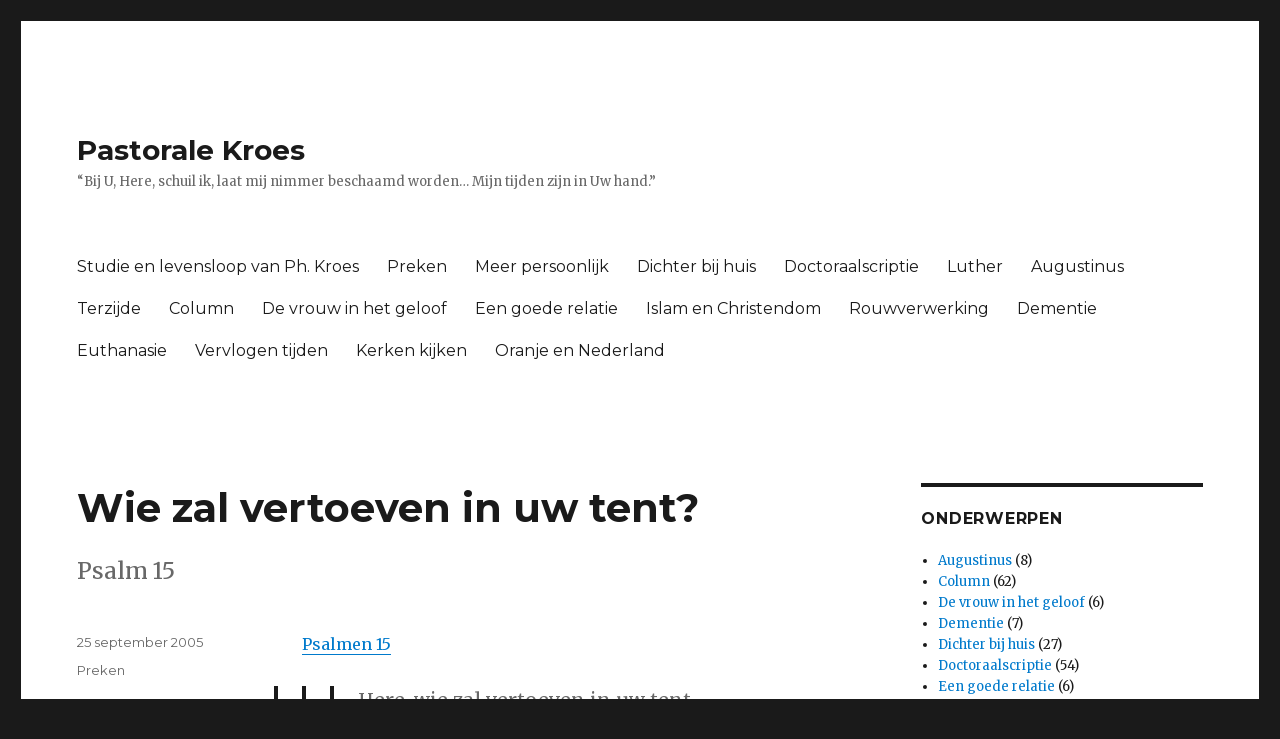

--- FILE ---
content_type: text/html; charset=UTF-8
request_url: https://www.pastoralekroes.nl/prekenwiezalvertoeveninuwtent/
body_size: 44898
content:
<!DOCTYPE html>
<html lang="nl-NL" class="no-js">
<head>
	<meta charset="UTF-8">
	<meta name="viewport" content="width=device-width, initial-scale=1">
	<link rel="profile" href="https://gmpg.org/xfn/11">
		<link rel="pingback" href="https://www.pastoralekroes.nl/xmlrpc.php">
		<script>(function(html){html.className = html.className.replace(/\bno-js\b/,'js')})(document.documentElement);</script>
<title>Wie zal vertoeven in uw tent? &#8211; Pastorale Kroes</title>
<meta name='robots' content='max-image-preview:large' />
	<style>img:is([sizes="auto" i], [sizes^="auto," i]) { contain-intrinsic-size: 3000px 1500px }</style>
	<link rel='dns-prefetch' href='//fonts.googleapis.com' />
<link href='https://fonts.gstatic.com' crossorigin rel='preconnect' />
<link rel="alternate" type="application/rss+xml" title="Pastorale Kroes &raquo; feed" href="https://www.pastoralekroes.nl/feed/" />
<link rel="alternate" type="application/rss+xml" title="Pastorale Kroes &raquo; reacties feed" href="https://www.pastoralekroes.nl/comments/feed/" />
<link rel="alternate" type="application/rss+xml" title="Pastorale Kroes &raquo; Wie zal vertoeven in uw tent? reacties feed" href="https://www.pastoralekroes.nl/prekenwiezalvertoeveninuwtent/feed/" />
<script>
window._wpemojiSettings = {"baseUrl":"https:\/\/s.w.org\/images\/core\/emoji\/16.0.1\/72x72\/","ext":".png","svgUrl":"https:\/\/s.w.org\/images\/core\/emoji\/16.0.1\/svg\/","svgExt":".svg","source":{"concatemoji":"https:\/\/www.pastoralekroes.nl\/wp-includes\/js\/wp-emoji-release.min.js?ver=6.8.3"}};
/*! This file is auto-generated */
!function(s,n){var o,i,e;function c(e){try{var t={supportTests:e,timestamp:(new Date).valueOf()};sessionStorage.setItem(o,JSON.stringify(t))}catch(e){}}function p(e,t,n){e.clearRect(0,0,e.canvas.width,e.canvas.height),e.fillText(t,0,0);var t=new Uint32Array(e.getImageData(0,0,e.canvas.width,e.canvas.height).data),a=(e.clearRect(0,0,e.canvas.width,e.canvas.height),e.fillText(n,0,0),new Uint32Array(e.getImageData(0,0,e.canvas.width,e.canvas.height).data));return t.every(function(e,t){return e===a[t]})}function u(e,t){e.clearRect(0,0,e.canvas.width,e.canvas.height),e.fillText(t,0,0);for(var n=e.getImageData(16,16,1,1),a=0;a<n.data.length;a++)if(0!==n.data[a])return!1;return!0}function f(e,t,n,a){switch(t){case"flag":return n(e,"\ud83c\udff3\ufe0f\u200d\u26a7\ufe0f","\ud83c\udff3\ufe0f\u200b\u26a7\ufe0f")?!1:!n(e,"\ud83c\udde8\ud83c\uddf6","\ud83c\udde8\u200b\ud83c\uddf6")&&!n(e,"\ud83c\udff4\udb40\udc67\udb40\udc62\udb40\udc65\udb40\udc6e\udb40\udc67\udb40\udc7f","\ud83c\udff4\u200b\udb40\udc67\u200b\udb40\udc62\u200b\udb40\udc65\u200b\udb40\udc6e\u200b\udb40\udc67\u200b\udb40\udc7f");case"emoji":return!a(e,"\ud83e\udedf")}return!1}function g(e,t,n,a){var r="undefined"!=typeof WorkerGlobalScope&&self instanceof WorkerGlobalScope?new OffscreenCanvas(300,150):s.createElement("canvas"),o=r.getContext("2d",{willReadFrequently:!0}),i=(o.textBaseline="top",o.font="600 32px Arial",{});return e.forEach(function(e){i[e]=t(o,e,n,a)}),i}function t(e){var t=s.createElement("script");t.src=e,t.defer=!0,s.head.appendChild(t)}"undefined"!=typeof Promise&&(o="wpEmojiSettingsSupports",i=["flag","emoji"],n.supports={everything:!0,everythingExceptFlag:!0},e=new Promise(function(e){s.addEventListener("DOMContentLoaded",e,{once:!0})}),new Promise(function(t){var n=function(){try{var e=JSON.parse(sessionStorage.getItem(o));if("object"==typeof e&&"number"==typeof e.timestamp&&(new Date).valueOf()<e.timestamp+604800&&"object"==typeof e.supportTests)return e.supportTests}catch(e){}return null}();if(!n){if("undefined"!=typeof Worker&&"undefined"!=typeof OffscreenCanvas&&"undefined"!=typeof URL&&URL.createObjectURL&&"undefined"!=typeof Blob)try{var e="postMessage("+g.toString()+"("+[JSON.stringify(i),f.toString(),p.toString(),u.toString()].join(",")+"));",a=new Blob([e],{type:"text/javascript"}),r=new Worker(URL.createObjectURL(a),{name:"wpTestEmojiSupports"});return void(r.onmessage=function(e){c(n=e.data),r.terminate(),t(n)})}catch(e){}c(n=g(i,f,p,u))}t(n)}).then(function(e){for(var t in e)n.supports[t]=e[t],n.supports.everything=n.supports.everything&&n.supports[t],"flag"!==t&&(n.supports.everythingExceptFlag=n.supports.everythingExceptFlag&&n.supports[t]);n.supports.everythingExceptFlag=n.supports.everythingExceptFlag&&!n.supports.flag,n.DOMReady=!1,n.readyCallback=function(){n.DOMReady=!0}}).then(function(){return e}).then(function(){var e;n.supports.everything||(n.readyCallback(),(e=n.source||{}).concatemoji?t(e.concatemoji):e.wpemoji&&e.twemoji&&(t(e.twemoji),t(e.wpemoji)))}))}((window,document),window._wpemojiSettings);
</script>
<style id='wp-emoji-styles-inline-css'>

	img.wp-smiley, img.emoji {
		display: inline !important;
		border: none !important;
		box-shadow: none !important;
		height: 1em !important;
		width: 1em !important;
		margin: 0 0.07em !important;
		vertical-align: -0.1em !important;
		background: none !important;
		padding: 0 !important;
	}
</style>
<link rel='stylesheet' id='wp-block-library-css' href='https://www.pastoralekroes.nl/wp-includes/css/dist/block-library/style.min.css?ver=6.8.3' media='all' />
<style id='wp-block-library-theme-inline-css'>
.wp-block-audio :where(figcaption){color:#555;font-size:13px;text-align:center}.is-dark-theme .wp-block-audio :where(figcaption){color:#ffffffa6}.wp-block-audio{margin:0 0 1em}.wp-block-code{border:1px solid #ccc;border-radius:4px;font-family:Menlo,Consolas,monaco,monospace;padding:.8em 1em}.wp-block-embed :where(figcaption){color:#555;font-size:13px;text-align:center}.is-dark-theme .wp-block-embed :where(figcaption){color:#ffffffa6}.wp-block-embed{margin:0 0 1em}.blocks-gallery-caption{color:#555;font-size:13px;text-align:center}.is-dark-theme .blocks-gallery-caption{color:#ffffffa6}:root :where(.wp-block-image figcaption){color:#555;font-size:13px;text-align:center}.is-dark-theme :root :where(.wp-block-image figcaption){color:#ffffffa6}.wp-block-image{margin:0 0 1em}.wp-block-pullquote{border-bottom:4px solid;border-top:4px solid;color:currentColor;margin-bottom:1.75em}.wp-block-pullquote cite,.wp-block-pullquote footer,.wp-block-pullquote__citation{color:currentColor;font-size:.8125em;font-style:normal;text-transform:uppercase}.wp-block-quote{border-left:.25em solid;margin:0 0 1.75em;padding-left:1em}.wp-block-quote cite,.wp-block-quote footer{color:currentColor;font-size:.8125em;font-style:normal;position:relative}.wp-block-quote:where(.has-text-align-right){border-left:none;border-right:.25em solid;padding-left:0;padding-right:1em}.wp-block-quote:where(.has-text-align-center){border:none;padding-left:0}.wp-block-quote.is-large,.wp-block-quote.is-style-large,.wp-block-quote:where(.is-style-plain){border:none}.wp-block-search .wp-block-search__label{font-weight:700}.wp-block-search__button{border:1px solid #ccc;padding:.375em .625em}:where(.wp-block-group.has-background){padding:1.25em 2.375em}.wp-block-separator.has-css-opacity{opacity:.4}.wp-block-separator{border:none;border-bottom:2px solid;margin-left:auto;margin-right:auto}.wp-block-separator.has-alpha-channel-opacity{opacity:1}.wp-block-separator:not(.is-style-wide):not(.is-style-dots){width:100px}.wp-block-separator.has-background:not(.is-style-dots){border-bottom:none;height:1px}.wp-block-separator.has-background:not(.is-style-wide):not(.is-style-dots){height:2px}.wp-block-table{margin:0 0 1em}.wp-block-table td,.wp-block-table th{word-break:normal}.wp-block-table :where(figcaption){color:#555;font-size:13px;text-align:center}.is-dark-theme .wp-block-table :where(figcaption){color:#ffffffa6}.wp-block-video :where(figcaption){color:#555;font-size:13px;text-align:center}.is-dark-theme .wp-block-video :where(figcaption){color:#ffffffa6}.wp-block-video{margin:0 0 1em}:root :where(.wp-block-template-part.has-background){margin-bottom:0;margin-top:0;padding:1.25em 2.375em}
</style>
<style id='classic-theme-styles-inline-css'>
/*! This file is auto-generated */
.wp-block-button__link{color:#fff;background-color:#32373c;border-radius:9999px;box-shadow:none;text-decoration:none;padding:calc(.667em + 2px) calc(1.333em + 2px);font-size:1.125em}.wp-block-file__button{background:#32373c;color:#fff;text-decoration:none}
</style>
<style id='global-styles-inline-css'>
:root{--wp--preset--aspect-ratio--square: 1;--wp--preset--aspect-ratio--4-3: 4/3;--wp--preset--aspect-ratio--3-4: 3/4;--wp--preset--aspect-ratio--3-2: 3/2;--wp--preset--aspect-ratio--2-3: 2/3;--wp--preset--aspect-ratio--16-9: 16/9;--wp--preset--aspect-ratio--9-16: 9/16;--wp--preset--color--black: #000000;--wp--preset--color--cyan-bluish-gray: #abb8c3;--wp--preset--color--white: #fff;--wp--preset--color--pale-pink: #f78da7;--wp--preset--color--vivid-red: #cf2e2e;--wp--preset--color--luminous-vivid-orange: #ff6900;--wp--preset--color--luminous-vivid-amber: #fcb900;--wp--preset--color--light-green-cyan: #7bdcb5;--wp--preset--color--vivid-green-cyan: #00d084;--wp--preset--color--pale-cyan-blue: #8ed1fc;--wp--preset--color--vivid-cyan-blue: #0693e3;--wp--preset--color--vivid-purple: #9b51e0;--wp--preset--color--dark-gray: #1a1a1a;--wp--preset--color--medium-gray: #686868;--wp--preset--color--light-gray: #e5e5e5;--wp--preset--color--blue-gray: #4d545c;--wp--preset--color--bright-blue: #007acc;--wp--preset--color--light-blue: #9adffd;--wp--preset--color--dark-brown: #402b30;--wp--preset--color--medium-brown: #774e24;--wp--preset--color--dark-red: #640c1f;--wp--preset--color--bright-red: #ff675f;--wp--preset--color--yellow: #ffef8e;--wp--preset--gradient--vivid-cyan-blue-to-vivid-purple: linear-gradient(135deg,rgba(6,147,227,1) 0%,rgb(155,81,224) 100%);--wp--preset--gradient--light-green-cyan-to-vivid-green-cyan: linear-gradient(135deg,rgb(122,220,180) 0%,rgb(0,208,130) 100%);--wp--preset--gradient--luminous-vivid-amber-to-luminous-vivid-orange: linear-gradient(135deg,rgba(252,185,0,1) 0%,rgba(255,105,0,1) 100%);--wp--preset--gradient--luminous-vivid-orange-to-vivid-red: linear-gradient(135deg,rgba(255,105,0,1) 0%,rgb(207,46,46) 100%);--wp--preset--gradient--very-light-gray-to-cyan-bluish-gray: linear-gradient(135deg,rgb(238,238,238) 0%,rgb(169,184,195) 100%);--wp--preset--gradient--cool-to-warm-spectrum: linear-gradient(135deg,rgb(74,234,220) 0%,rgb(151,120,209) 20%,rgb(207,42,186) 40%,rgb(238,44,130) 60%,rgb(251,105,98) 80%,rgb(254,248,76) 100%);--wp--preset--gradient--blush-light-purple: linear-gradient(135deg,rgb(255,206,236) 0%,rgb(152,150,240) 100%);--wp--preset--gradient--blush-bordeaux: linear-gradient(135deg,rgb(254,205,165) 0%,rgb(254,45,45) 50%,rgb(107,0,62) 100%);--wp--preset--gradient--luminous-dusk: linear-gradient(135deg,rgb(255,203,112) 0%,rgb(199,81,192) 50%,rgb(65,88,208) 100%);--wp--preset--gradient--pale-ocean: linear-gradient(135deg,rgb(255,245,203) 0%,rgb(182,227,212) 50%,rgb(51,167,181) 100%);--wp--preset--gradient--electric-grass: linear-gradient(135deg,rgb(202,248,128) 0%,rgb(113,206,126) 100%);--wp--preset--gradient--midnight: linear-gradient(135deg,rgb(2,3,129) 0%,rgb(40,116,252) 100%);--wp--preset--font-size--small: 13px;--wp--preset--font-size--medium: 20px;--wp--preset--font-size--large: 36px;--wp--preset--font-size--x-large: 42px;--wp--preset--spacing--20: 0.44rem;--wp--preset--spacing--30: 0.67rem;--wp--preset--spacing--40: 1rem;--wp--preset--spacing--50: 1.5rem;--wp--preset--spacing--60: 2.25rem;--wp--preset--spacing--70: 3.38rem;--wp--preset--spacing--80: 5.06rem;--wp--preset--shadow--natural: 6px 6px 9px rgba(0, 0, 0, 0.2);--wp--preset--shadow--deep: 12px 12px 50px rgba(0, 0, 0, 0.4);--wp--preset--shadow--sharp: 6px 6px 0px rgba(0, 0, 0, 0.2);--wp--preset--shadow--outlined: 6px 6px 0px -3px rgba(255, 255, 255, 1), 6px 6px rgba(0, 0, 0, 1);--wp--preset--shadow--crisp: 6px 6px 0px rgba(0, 0, 0, 1);}:where(.is-layout-flex){gap: 0.5em;}:where(.is-layout-grid){gap: 0.5em;}body .is-layout-flex{display: flex;}.is-layout-flex{flex-wrap: wrap;align-items: center;}.is-layout-flex > :is(*, div){margin: 0;}body .is-layout-grid{display: grid;}.is-layout-grid > :is(*, div){margin: 0;}:where(.wp-block-columns.is-layout-flex){gap: 2em;}:where(.wp-block-columns.is-layout-grid){gap: 2em;}:where(.wp-block-post-template.is-layout-flex){gap: 1.25em;}:where(.wp-block-post-template.is-layout-grid){gap: 1.25em;}.has-black-color{color: var(--wp--preset--color--black) !important;}.has-cyan-bluish-gray-color{color: var(--wp--preset--color--cyan-bluish-gray) !important;}.has-white-color{color: var(--wp--preset--color--white) !important;}.has-pale-pink-color{color: var(--wp--preset--color--pale-pink) !important;}.has-vivid-red-color{color: var(--wp--preset--color--vivid-red) !important;}.has-luminous-vivid-orange-color{color: var(--wp--preset--color--luminous-vivid-orange) !important;}.has-luminous-vivid-amber-color{color: var(--wp--preset--color--luminous-vivid-amber) !important;}.has-light-green-cyan-color{color: var(--wp--preset--color--light-green-cyan) !important;}.has-vivid-green-cyan-color{color: var(--wp--preset--color--vivid-green-cyan) !important;}.has-pale-cyan-blue-color{color: var(--wp--preset--color--pale-cyan-blue) !important;}.has-vivid-cyan-blue-color{color: var(--wp--preset--color--vivid-cyan-blue) !important;}.has-vivid-purple-color{color: var(--wp--preset--color--vivid-purple) !important;}.has-black-background-color{background-color: var(--wp--preset--color--black) !important;}.has-cyan-bluish-gray-background-color{background-color: var(--wp--preset--color--cyan-bluish-gray) !important;}.has-white-background-color{background-color: var(--wp--preset--color--white) !important;}.has-pale-pink-background-color{background-color: var(--wp--preset--color--pale-pink) !important;}.has-vivid-red-background-color{background-color: var(--wp--preset--color--vivid-red) !important;}.has-luminous-vivid-orange-background-color{background-color: var(--wp--preset--color--luminous-vivid-orange) !important;}.has-luminous-vivid-amber-background-color{background-color: var(--wp--preset--color--luminous-vivid-amber) !important;}.has-light-green-cyan-background-color{background-color: var(--wp--preset--color--light-green-cyan) !important;}.has-vivid-green-cyan-background-color{background-color: var(--wp--preset--color--vivid-green-cyan) !important;}.has-pale-cyan-blue-background-color{background-color: var(--wp--preset--color--pale-cyan-blue) !important;}.has-vivid-cyan-blue-background-color{background-color: var(--wp--preset--color--vivid-cyan-blue) !important;}.has-vivid-purple-background-color{background-color: var(--wp--preset--color--vivid-purple) !important;}.has-black-border-color{border-color: var(--wp--preset--color--black) !important;}.has-cyan-bluish-gray-border-color{border-color: var(--wp--preset--color--cyan-bluish-gray) !important;}.has-white-border-color{border-color: var(--wp--preset--color--white) !important;}.has-pale-pink-border-color{border-color: var(--wp--preset--color--pale-pink) !important;}.has-vivid-red-border-color{border-color: var(--wp--preset--color--vivid-red) !important;}.has-luminous-vivid-orange-border-color{border-color: var(--wp--preset--color--luminous-vivid-orange) !important;}.has-luminous-vivid-amber-border-color{border-color: var(--wp--preset--color--luminous-vivid-amber) !important;}.has-light-green-cyan-border-color{border-color: var(--wp--preset--color--light-green-cyan) !important;}.has-vivid-green-cyan-border-color{border-color: var(--wp--preset--color--vivid-green-cyan) !important;}.has-pale-cyan-blue-border-color{border-color: var(--wp--preset--color--pale-cyan-blue) !important;}.has-vivid-cyan-blue-border-color{border-color: var(--wp--preset--color--vivid-cyan-blue) !important;}.has-vivid-purple-border-color{border-color: var(--wp--preset--color--vivid-purple) !important;}.has-vivid-cyan-blue-to-vivid-purple-gradient-background{background: var(--wp--preset--gradient--vivid-cyan-blue-to-vivid-purple) !important;}.has-light-green-cyan-to-vivid-green-cyan-gradient-background{background: var(--wp--preset--gradient--light-green-cyan-to-vivid-green-cyan) !important;}.has-luminous-vivid-amber-to-luminous-vivid-orange-gradient-background{background: var(--wp--preset--gradient--luminous-vivid-amber-to-luminous-vivid-orange) !important;}.has-luminous-vivid-orange-to-vivid-red-gradient-background{background: var(--wp--preset--gradient--luminous-vivid-orange-to-vivid-red) !important;}.has-very-light-gray-to-cyan-bluish-gray-gradient-background{background: var(--wp--preset--gradient--very-light-gray-to-cyan-bluish-gray) !important;}.has-cool-to-warm-spectrum-gradient-background{background: var(--wp--preset--gradient--cool-to-warm-spectrum) !important;}.has-blush-light-purple-gradient-background{background: var(--wp--preset--gradient--blush-light-purple) !important;}.has-blush-bordeaux-gradient-background{background: var(--wp--preset--gradient--blush-bordeaux) !important;}.has-luminous-dusk-gradient-background{background: var(--wp--preset--gradient--luminous-dusk) !important;}.has-pale-ocean-gradient-background{background: var(--wp--preset--gradient--pale-ocean) !important;}.has-electric-grass-gradient-background{background: var(--wp--preset--gradient--electric-grass) !important;}.has-midnight-gradient-background{background: var(--wp--preset--gradient--midnight) !important;}.has-small-font-size{font-size: var(--wp--preset--font-size--small) !important;}.has-medium-font-size{font-size: var(--wp--preset--font-size--medium) !important;}.has-large-font-size{font-size: var(--wp--preset--font-size--large) !important;}.has-x-large-font-size{font-size: var(--wp--preset--font-size--x-large) !important;}
:where(.wp-block-post-template.is-layout-flex){gap: 1.25em;}:where(.wp-block-post-template.is-layout-grid){gap: 1.25em;}
:where(.wp-block-columns.is-layout-flex){gap: 2em;}:where(.wp-block-columns.is-layout-grid){gap: 2em;}
:root :where(.wp-block-pullquote){font-size: 1.5em;line-height: 1.6;}
</style>
<link rel='stylesheet' id='twentysixteen-fonts-css' href='https://fonts.googleapis.com/css?family=Merriweather%3A400%2C700%2C900%2C400italic%2C700italic%2C900italic%7CMontserrat%3A400%2C700%7CInconsolata%3A400&#038;subset=latin%2Clatin-ext&#038;display=fallback' media='all' />
<link rel='stylesheet' id='genericons-css' href='https://www.pastoralekroes.nl/wp-content/themes/twentysixteen/genericons/genericons.css?ver=20201208' media='all' />
<link rel='stylesheet' id='twentysixteen-style-css' href='https://www.pastoralekroes.nl/wp-content/themes/twentysixteen/style.css?ver=20201208' media='all' />
<link rel='stylesheet' id='twentysixteen-block-style-css' href='https://www.pastoralekroes.nl/wp-content/themes/twentysixteen/css/blocks.css?ver=20190102' media='all' />
<!--[if lt IE 10]>
<link rel='stylesheet' id='twentysixteen-ie-css' href='https://www.pastoralekroes.nl/wp-content/themes/twentysixteen/css/ie.css?ver=20170530' media='all' />
<![endif]-->
<!--[if lt IE 9]>
<link rel='stylesheet' id='twentysixteen-ie8-css' href='https://www.pastoralekroes.nl/wp-content/themes/twentysixteen/css/ie8.css?ver=20170530' media='all' />
<![endif]-->
<!--[if lt IE 8]>
<link rel='stylesheet' id='twentysixteen-ie7-css' href='https://www.pastoralekroes.nl/wp-content/themes/twentysixteen/css/ie7.css?ver=20170530' media='all' />
<![endif]-->
<!--[if lt IE 9]>
<script src="https://www.pastoralekroes.nl/wp-content/themes/twentysixteen/js/html5.js?ver=3.7.3" id="twentysixteen-html5-js"></script>
<![endif]-->
<script src="https://www.pastoralekroes.nl/wp-includes/js/jquery/jquery.min.js?ver=3.7.1" id="jquery-core-js"></script>
<script src="https://www.pastoralekroes.nl/wp-includes/js/jquery/jquery-migrate.min.js?ver=3.4.1" id="jquery-migrate-js"></script>
<link rel="https://api.w.org/" href="https://www.pastoralekroes.nl/wp-json/" /><link rel="alternate" title="JSON" type="application/json" href="https://www.pastoralekroes.nl/wp-json/wp/v2/posts/5169" /><link rel="EditURI" type="application/rsd+xml" title="RSD" href="https://www.pastoralekroes.nl/xmlrpc.php?rsd" />
<meta name="generator" content="WordPress 6.8.3" />
<link rel="canonical" href="https://www.pastoralekroes.nl/prekenwiezalvertoeveninuwtent/" />
<link rel='shortlink' href='https://www.pastoralekroes.nl/?p=5169' />
<link rel="alternate" title="oEmbed (JSON)" type="application/json+oembed" href="https://www.pastoralekroes.nl/wp-json/oembed/1.0/embed?url=https%3A%2F%2Fwww.pastoralekroes.nl%2Fprekenwiezalvertoeveninuwtent%2F" />
<link rel="alternate" title="oEmbed (XML)" type="text/xml+oembed" href="https://www.pastoralekroes.nl/wp-json/oembed/1.0/embed?url=https%3A%2F%2Fwww.pastoralekroes.nl%2Fprekenwiezalvertoeveninuwtent%2F&#038;format=xml" />
<link rel="icon" href="https://www.pastoralekroes.nl/wp-content/uploads/cropped-jesus_rio-32x32.jpg" sizes="32x32" />
<link rel="icon" href="https://www.pastoralekroes.nl/wp-content/uploads/cropped-jesus_rio-192x192.jpg" sizes="192x192" />
<link rel="apple-touch-icon" href="https://www.pastoralekroes.nl/wp-content/uploads/cropped-jesus_rio-180x180.jpg" />
<meta name="msapplication-TileImage" content="https://www.pastoralekroes.nl/wp-content/uploads/cropped-jesus_rio-270x270.jpg" />
		<style id="wp-custom-css">
			span.byline {display:none !important;}
@media screen and (max-width: 600px) {
	figure.alignright, 	figure.alignleft {
  width: 50%;
  height: auto;
}
img  {
  width: 50%;
  height: auto;
}
	figure > img {width:auto;height:auto}	
}
a.post-thumbnail{display:none}		</style>
		</head>

<body class="wp-singular post-template-default single single-post postid-5169 single-format-standard wp-embed-responsive wp-theme-twentysixteen group-blog">
<div id="page" class="site">
	<div class="site-inner">
		<a class="skip-link screen-reader-text" href="#content">Ga naar de inhoud</a>

		<header id="masthead" class="site-header" role="banner">
			<div class="site-header-main">
				<div class="site-branding">
					
											<p class="site-title"><a href="https://www.pastoralekroes.nl/" rel="home">Pastorale Kroes</a></p>
												<p class="site-description">“Bij U, Here, schuil ik, laat mij nimmer beschaamd worden… Mijn tijden zijn in Uw hand.”</p>
									</div><!-- .site-branding -->

									<button id="menu-toggle" class="menu-toggle">Menu</button>

					<div id="site-header-menu" class="site-header-menu">
													<nav id="site-navigation" class="main-navigation" role="navigation" aria-label="Primair menu">
								<div class="menu-menu1-container"><ul id="menu-menu1" class="primary-menu"><li id="menu-item-7513" class="menu-item menu-item-type-post_type menu-item-object-page menu-item-home menu-item-7513"><a href="https://www.pastoralekroes.nl/">Studie en levensloop van Ph. Kroes</a></li>
<li id="menu-item-7512" class="menu-item menu-item-type-post_type menu-item-object-page menu-item-7512"><a href="https://www.pastoralekroes.nl/preken-gesorteerd-op-schriftlezing/">Preken</a></li>
<li id="menu-item-6883" class="menu-item menu-item-type-taxonomy menu-item-object-category menu-item-6883"><a href="https://www.pastoralekroes.nl/category/meer_persoonlijk/">Meer persoonlijk</a></li>
<li id="menu-item-6886" class="menu-item menu-item-type-taxonomy menu-item-object-category menu-item-6886"><a href="https://www.pastoralekroes.nl/category/familie_geschiedenis/">Dichter bij huis</a></li>
<li id="menu-item-6884" class="menu-item menu-item-type-taxonomy menu-item-object-category menu-item-6884"><a href="https://www.pastoralekroes.nl/category/waar_blijft_de_tijd/">Doctoraalscriptie</a></li>
<li id="menu-item-6887" class="menu-item menu-item-type-taxonomy menu-item-object-category menu-item-6887"><a href="https://www.pastoralekroes.nl/category/luther/">Luther</a></li>
<li id="menu-item-6890" class="menu-item menu-item-type-taxonomy menu-item-object-category menu-item-6890"><a href="https://www.pastoralekroes.nl/category/augustinus/">Augustinus</a></li>
<li id="menu-item-6881" class="menu-item menu-item-type-taxonomy menu-item-object-category menu-item-6881"><a href="https://www.pastoralekroes.nl/category/terzijde/">Terzijde</a></li>
<li id="menu-item-6882" class="menu-item menu-item-type-taxonomy menu-item-object-category menu-item-6882"><a href="https://www.pastoralekroes.nl/category/column/">Column</a></li>
<li id="menu-item-6893" class="menu-item menu-item-type-taxonomy menu-item-object-category menu-item-6893"><a href="https://www.pastoralekroes.nl/category/de_vrouw_in_het_geloof/">De vrouw in het geloof</a></li>
<li id="menu-item-6895" class="menu-item menu-item-type-taxonomy menu-item-object-category menu-item-6895"><a href="https://www.pastoralekroes.nl/category/gedachten-bij-een-goede-relatie/">Een goede relatie</a></li>
<li id="menu-item-6896" class="menu-item menu-item-type-taxonomy menu-item-object-category menu-item-6896"><a href="https://www.pastoralekroes.nl/category/islam_en_christendom/">Islam en Christendom</a></li>
<li id="menu-item-6885" class="menu-item menu-item-type-taxonomy menu-item-object-category menu-item-6885"><a href="https://www.pastoralekroes.nl/category/rouw/">Rouwverwerking</a></li>
<li id="menu-item-6892" class="menu-item menu-item-type-taxonomy menu-item-object-category menu-item-6892"><a href="https://www.pastoralekroes.nl/category/dementie/">Dementie</a></li>
<li id="menu-item-6891" class="menu-item menu-item-type-taxonomy menu-item-object-category menu-item-6891"><a href="https://www.pastoralekroes.nl/category/euthanasie/">Euthanasie</a></li>
<li id="menu-item-6894" class="menu-item menu-item-type-taxonomy menu-item-object-category menu-item-6894"><a href="https://www.pastoralekroes.nl/category/vervlogen_tijden/">Vervlogen tijden</a></li>
<li id="menu-item-6888" class="menu-item menu-item-type-taxonomy menu-item-object-category menu-item-6888"><a href="https://www.pastoralekroes.nl/category/kerken_kijken/">Kerken kijken</a></li>
<li id="menu-item-6889" class="menu-item menu-item-type-taxonomy menu-item-object-category menu-item-6889"><a href="https://www.pastoralekroes.nl/category/koningshuis/">Oranje en Nederland</a></li>
</ul></div>							</nav><!-- .main-navigation -->
						
											</div><!-- .site-header-menu -->
							</div><!-- .site-header-main -->

					</header><!-- .site-header -->

		<div id="content" class="site-content">

<div id="primary" class="content-area">
	<main id="main" class="site-main" role="main">
		
<article id="post-5169" class="post-5169 post type-post status-publish format-standard hentry category-preken">
	<header class="entry-header">
		<h1 class="entry-title">Wie zal vertoeven in uw tent?</h1>	</header><!-- .entry-header -->

				<div class="entry-summary">
				<p>Psalm 15</p>
			</div><!-- .entry-summary -->
			
	
	<div class="entry-content">
		<p><a href="http://www.bloggersbijbel.nl?m=Ps+15&amp;compact=1&amp;id18=1&amp;pos=0&amp;set=10&amp;lang=nl" target="_blank">Psalmen 15</a></p>
</p>
<blockquote dir="ltr" style="MARGIN-RIGHT: 0px">
<blockquote dir="ltr" style="MARGIN-RIGHT: 0px">
<blockquote dir="ltr" style="MARGIN-RIGHT: 0px">
<p>
<em>Here, wie zal vertoeven in uw tent,<br />
Wie zal wonen op uw heilige berg?<br />
Wie onberispelijk wandelt en gerechtigheid werkt,<br />
Wie waarheid spreekt in zijn hart,<br />
Wie geen lastering draagt op zijn tong.<br />
Hij doet zijn vriend geen kwaad,<br />
Hij draagt geen hoon tegen zijn naaste;<br />
In zijn ogen is de verworpene verachtelijk,<br />
Maar hij eert die de Heer vrezen;<br />
Heeft hij tot zijn nadeel gezworen, toch verandert hij niet<br />
Hij geeft zijn geld niet op rente,<br />
En een geschenk neemt hij tegen de onschuldige niet aan.<br />
Wie dat doet, zal niet wankelen, voor altoos.<br /></em></p>
</blockquote>
</blockquote>
</blockquote>
<p>
De Psalmdichter is een gelovig mens en hij houdt van zijn &#8220;Kerk&#8221;.<br />
Dat wordt al direct aan het begin duidelijk, waar hij zegt:
</p>
<blockquote dir="ltr" style="MARGIN-RIGHT: 0px">
<blockquote dir="ltr" style="MARGIN-RIGHT: 0px">
<blockquote dir="ltr" style="MARGIN-RIGHT: 0px">
<p>
<em>&#8220;Here, wie zal vertoeven in uw tent?<br />
Wie zal wonen op uw heilige berg?&#8221;</em></p>
</blockquote>
</blockquote>
</blockquote>
<p>Hij gaat er van uit, dat er mensen zijn, die dat graag zouden willen doen. En ik denk, dat hij ook van zichzelf spreekt. Wij zouden zeggen: &#8220;Heerlijk om bij God te mogen zijn!&#8221; Met de tent wordt de tabernakel in de woestijn bedoeld, en later ook heel dichterlijk de tempel op de heilige berg Zion. De heilige berg, die hier genoemd wordt, heeft dan ook<br />
betrekking op de berg Zion.
</p>
<p>Er zijn dus mensen, die tempelwaarts willen gaan en daartoe de heilige berg beklimmen. Om daar voor Gods aangezicht te zingen en te bidden en te getuigen van dankbaarheid door het brengen van offers. Om ook vandaar mee te nemen naar hun woonsteden de priesterlijke zegen! Eigenlijk precies datgene, waarom wij ook naar onze kerken gaan&#8230; Verlangen naar God, kent u dat ook? Ik weet wel: onze kerkdiensten halen niet bij de rijke eredienst van oud-Israël, toch kan ook een mens vandaag een sterke behoefte hebben &#8220;dicht bij God&#8221; zijn. Een fijne dienst, een goede preek, een heerlijk lied, het gevoel van saamhorigheid, bovenal het ontvangen van het Evangelie en de zegen van God stemmen de kerkgangers nu nog tot grote vreugde en dankbaarheid.
</p>
<p>
Iemand zei eens na een fijne dienst: &#8220;Nu kan ik er weer even tegen, ik heb teerkost voor onderweg ontvangen.&#8221;
</p>
<p>
Als de Israëliet naar de tempel ging, dan was hij in de tegenwoordigheid God, want God woonde daar en openbaarde Zich daar aan de mensen. In het Heilige der Heilige stond immers Gods troon: de ark met de cherubs aan beide zijden…..Verlangen naar de tempel was dus verlangen naar God zelf. Kennen wij ook dat verlangen? Gemeenschap met God is het hoogste, dat zich laat denken. Het is een zaligheid, die niet van de aarde is, die niet van mensen komt, maar die God ons als Zijn genadegave schenkt. Wat kan een mens daar naar verlangen!
</p>
<p>
Maar nu rijst de vraag: &#8220;Komen wij ook in die gemeenschap met God?&#8221; De Psalmdichter wist, dat er ook mensen waren, die er niet mochten komen. Anders zou hij de vraag niet gesteld hebben: &#8220;Wie zal vertoeven in uw tent?&#8221;
</p>
<p>
That is the question! Een vraag, die ook wij stellen en die ons benauwt. Want als &#8217;t van mij  moest komen, ben ik bang dat ik er nooit kwam! Maar wie mogen dan wel van het heil genieten? Wie zullen het ervaren? Laten we voorop stellen, dat Gods tent er is en ook zijn heilige berg, zonder toedoen van de mensen. God heeft ons daarbij echt niet nodig. God kan goed zorgen voor zijn eigen scheppings- en openbaringswerk. Tent en berg zijn er. Het heil in Christus is er ook en het geldt iedereen. Maar geldt het ook mij? Op deze prangende vraag van ons, geeft onze psalm een antwoord. Misschien een ander antwoord dan men verwachten zou.
</p>
<p>
Welk antwoord geeft de Psalmdichter? Wellicht had u gedacht: de<br />
priester en de Leviet, die in Gods dienst staan. Nee, dat zegt de dichter<br />
niet! Ook niet worden hier mensen genoemd, die heel veel offeren (dus<br />
veel voor de Kerk over hebben) en voor Gods zaak in de weer zijn<br />
(hoe belangrijk dat ook is!).
</p>
<p>
Nee, de Psalmist noemt mensen, die met een goede &#8216;intentie&#8217; in het leven<br />
staan, waaruit de liefde voor God en de naaste blijkt:
</p>
<p>
<em>&#8220;Wie onberispelijk wandelt en gerechtigheid werkt, wie waarheid spreekt<br />
in zijn hart, wie geen lastering draagt op zijn tong. Hij doet zijn vriend<br />
geen kwaad, hij draagt geen hoon tegen zijn naaste; heeft hij tot zijn nadeel gezworen, toch verandert hij niet; hij geeft zijn geld niet op rente,<br />
en een geschenk neemt hij tegen de onschuldige niet aan (omkoperij bij<br />
de rechtspraak!).&#8221;</em>
</p>
<p>
In de levensinstelling, de handelingen die je doet, je houding tegenover<br />
elkaar, daaruit blijkt hoe je tegenover God staat: of je de Heer vreest.<br />
Daarom is het zo belangrijk, dat je Gods geboden gehoorzaamt in je leven.<br />
Niet om daarmee een plaatsje in de hemel te kopen, want dat lukt u niet.<br />
Maar om daarmee van je liefde voor God en je medemens te getuigen. Het<br />
Gehoorzamen van God is een stuk der dankbaarheid! Het gebod staat ook<br />
(net als het gebed) in de Heidelberger onder het stuk der dankbaarheid.<br />
Voorop in de christelijke levenshouding staat duidelijk de waarachtigheid:<br />
De waarheid spreken, geen lastering, het gestand doen van de eed, recht<br />
doen aan de onschuldige. Zeg niet, dat dit toch vanzelf spreekt. Was &#8217;t maar<br />
zo! Helaas is er veel onwaarachtigheid in de wereld, ook in &#8217;t wereldje van<br />
Christenen en christelijke kerken. Onwaarachtigheid is de grootste ondeugd<br />
onder de mensen. Er is geen gebod, waartegen zo fel gezondigd wordt als<br />
juist het negende: &#8220;Gij zult geen valse getuigenis spreken tegen uw naaste.&#8221;<br />
Welnu, onze Psalm zegt duidelijk en onomwonden, dat zulke onwaarachtige<br />
mensen één ding moeten doen: buiten Gods tent blijven en geen voet zetten<br />
op Gods heilige berg. Dat is wat! Voor hen is de gemeenschap met God niet<br />
weggelegd. En het gaat daarbij niet alleen om het spreken van waarheid,<br />
maar ook om het denken (&#8220;wie waarheid spreekt in zijn hart&#8221;).
</p>
<p>
Het is precies zoals de Heer Jezus later zou zeggen in de Bergrede: Een ieder<br />
die een vrouw aanziet om haar te begeren, heeft in zijn hart reeds echtbreuk<br />
met haar gepleegd (<a href="http://www.bloggersbijbel.nl?m=mat+5%3A17-48&amp;compact=1&amp;id16=1&amp;id18=1&amp;pos=0&amp;set=10&amp;lang=nl" target="_blank">Matteüs 5:28</a>). Toch geldt ook hier: Wie zal dan zalig worden?<br />
En Jezus antwoordt: Bij mensen is dat onmogelijk, maar bij God is alles mogelijk!<br />
Het is ook niet zo, dat in de Psalm gezegd wordt, dat alleen zondeloze mensen<br />
tot God mogen naderen. Zou dat het geval zijn, dan mocht niemand tot Hem<br />
komen, omdat wij allemaal gezondigd hebben en Gods heerlijkheid derven<br />
(<a href="http://www.bloggersbijbel.nl?m=rom+3%3A21-30&amp;compact=1&amp;id16=1&amp;id18=1&amp;pos=0&amp;set=10&amp;lang=nl" target="_blank">Romeinen 3:23</a>). God roept in Christus juist zondaars tot Zich: Hij spreekt hen vrij<br />
en rechtvaardigt hen. Alleen wij mensen sluiten ons dikwijls zo toe&#8230;<br />
U bent gerechtvaardigd, laat dit dan ook zien!<br />
U staat in het nieuwe leven, geef daar dan ook blijk van!<br />
U staat in de &#8220;Waarheid&#8221;, leef dan ook waarachtig!<br />
Luister wat Petrus zegt in <a href="http://www.bloggersbijbel.nl?m=1+Petr+1%2C13-25&amp;id16=1&amp;id18=1&amp;pos=0&amp;set=10&amp;lang=nl&amp;idp0=17&amp;idp1=19" target="_blank">1 Petrus 1,15</a>:<br />
&#8220;Gelijk Hij, die u geroepen heeft, heilig is, wordt zo ook gij zelf heilig in al<br />
uw wandel!&#8221;</p>
	</div><!-- .entry-content -->

	<footer class="entry-footer">
		<span class="byline"><span class="author vcard"><span class="screen-reader-text">Auteur </span> <a class="url fn n" href="https://www.pastoralekroes.nl/author/b-vanderwerfgmail-com/">Bart</a></span></span><span class="posted-on"><span class="screen-reader-text">Geplaatst op </span><a href="https://www.pastoralekroes.nl/prekenwiezalvertoeveninuwtent/" rel="bookmark"><time class="entry-date published" datetime="2005-09-25T16:04:11+02:00">25 september 2005</time><time class="updated" datetime="2025-10-25T16:39:38+02:00">25 oktober 2025</time></a></span><span class="cat-links"><span class="screen-reader-text">Categorieën </span><a href="https://www.pastoralekroes.nl/category/preken/" rel="category tag">Preken</a></span>			</footer><!-- .entry-footer -->
</article><!-- #post-5169 -->

	<nav class="navigation post-navigation" aria-label="Berichten">
		<h2 class="screen-reader-text">Bericht navigatie</h2>
		<div class="nav-links"><div class="nav-previous"><a href="https://www.pastoralekroes.nl/familie_geschiedenislevenmetspinabifida/" rel="prev"><span class="meta-nav" aria-hidden="true">Vorige</span> <span class="screen-reader-text">Vorig bericht:</span> <span class="post-title">Leven met Spina Bifida</span></a></div><div class="nav-next"><a href="https://www.pastoralekroes.nl/familie_geschiedenismijmeringen/" rel="next"><span class="meta-nav" aria-hidden="true">Volgende</span> <span class="screen-reader-text">Volgend bericht:</span> <span class="post-title">Mijmeringen</span></a></div></div>
	</nav>
	</main><!-- .site-main -->

	
</div><!-- .content-area -->


	<aside id="secondary" class="sidebar widget-area" role="complementary">
		<section id="categories-3" class="widget widget_categories"><h2 class="widget-title">Onderwerpen</h2><nav aria-label="Onderwerpen">
			<ul>
					<li class="cat-item cat-item-3"><a href="https://www.pastoralekroes.nl/category/augustinus/">Augustinus</a> (8)
</li>
	<li class="cat-item cat-item-4"><a href="https://www.pastoralekroes.nl/category/column/">Column</a> (62)
</li>
	<li class="cat-item cat-item-10"><a href="https://www.pastoralekroes.nl/category/de_vrouw_in_het_geloof/">De vrouw in het geloof</a> (6)
</li>
	<li class="cat-item cat-item-6"><a href="https://www.pastoralekroes.nl/category/dementie/">Dementie</a> (7)
</li>
	<li class="cat-item cat-item-17"><a href="https://www.pastoralekroes.nl/category/familie_geschiedenis/">Dichter bij huis</a> (27)
</li>
	<li class="cat-item cat-item-8"><a href="https://www.pastoralekroes.nl/category/waar_blijft_de_tijd/">Doctoraalscriptie</a> (54)
</li>
	<li class="cat-item cat-item-31"><a href="https://www.pastoralekroes.nl/category/gedachten-bij-een-goede-relatie/">Een goede relatie</a> (6)
</li>
	<li class="cat-item cat-item-15"><a href="https://www.pastoralekroes.nl/category/euthanasie/">Euthanasie</a> (8)
</li>
	<li class="cat-item cat-item-7"><a href="https://www.pastoralekroes.nl/category/islam_en_christendom/">Islam en Christendom</a> (5)
</li>
	<li class="cat-item cat-item-11"><a href="https://www.pastoralekroes.nl/category/kerken_kijken/">Kerken kijken</a> (18)
</li>
	<li class="cat-item cat-item-9"><a href="https://www.pastoralekroes.nl/category/luther/">Luther</a> (22)
</li>
	<li class="cat-item cat-item-16"><a href="https://www.pastoralekroes.nl/category/meer_persoonlijk/">Meer persoonlijk</a> (61)
</li>
	<li class="cat-item cat-item-12"><a href="https://www.pastoralekroes.nl/category/koningshuis/">Oranje en Nederland</a> (17)
</li>
	<li class="cat-item cat-item-2"><a href="https://www.pastoralekroes.nl/category/preken/">Preken</a> (245)
</li>
	<li class="cat-item cat-item-14"><a href="https://www.pastoralekroes.nl/category/rouw/">Rouwverwerking</a> (43)
</li>
	<li class="cat-item cat-item-5"><a href="https://www.pastoralekroes.nl/category/terzijde/">Terzijde</a> (176)
</li>
	<li class="cat-item cat-item-13"><a href="https://www.pastoralekroes.nl/category/vervlogen_tijden/">Vervlogen tijden</a> (6)
</li>
			</ul>

			</nav></section><section id="text-3" class="widget widget_text"><h2 class="widget-title">Preken (255)</h2>			<div class="textwidget"><ul>
<li class="cat-item cat-item-2"><a href="http://www.pastoralekroes.nl/category/preken/" title="Alle berichten opgeslagen onder Preken bekijken">Preken op datum</a>
</li>
<li class="cat-item"><a href="http://www.pastoralekroes.nl/preken-gesorteerd-op-schriftlezing/" title="Alle berichten opgeslagen onder Preken bekijken">Preken op schriftlezing</a>
</li>
</ul>
</div>
		</section><section id="search-4" class="widget widget_search">
<form role="search" method="get" class="search-form" action="https://www.pastoralekroes.nl/">
	<label>
		<span class="screen-reader-text">Zoeken naar:</span>
		<input type="search" class="search-field" placeholder="Zoeken &hellip;" value="" name="s" />
	</label>
	<button type="submit" class="search-submit"><span class="screen-reader-text">Zoeken</span></button>
</form>
</section>	</aside><!-- .sidebar .widget-area -->

		</div><!-- .site-content -->

		<footer id="colophon" class="site-footer" role="contentinfo">
							<nav class="main-navigation" role="navigation" aria-label="Footer primaire menu">
					<div class="menu-menu1-container"><ul id="menu-menu1-1" class="primary-menu"><li class="menu-item menu-item-type-post_type menu-item-object-page menu-item-home menu-item-7513"><a href="https://www.pastoralekroes.nl/">Studie en levensloop van Ph. Kroes</a></li>
<li class="menu-item menu-item-type-post_type menu-item-object-page menu-item-7512"><a href="https://www.pastoralekroes.nl/preken-gesorteerd-op-schriftlezing/">Preken</a></li>
<li class="menu-item menu-item-type-taxonomy menu-item-object-category menu-item-6883"><a href="https://www.pastoralekroes.nl/category/meer_persoonlijk/">Meer persoonlijk</a></li>
<li class="menu-item menu-item-type-taxonomy menu-item-object-category menu-item-6886"><a href="https://www.pastoralekroes.nl/category/familie_geschiedenis/">Dichter bij huis</a></li>
<li class="menu-item menu-item-type-taxonomy menu-item-object-category menu-item-6884"><a href="https://www.pastoralekroes.nl/category/waar_blijft_de_tijd/">Doctoraalscriptie</a></li>
<li class="menu-item menu-item-type-taxonomy menu-item-object-category menu-item-6887"><a href="https://www.pastoralekroes.nl/category/luther/">Luther</a></li>
<li class="menu-item menu-item-type-taxonomy menu-item-object-category menu-item-6890"><a href="https://www.pastoralekroes.nl/category/augustinus/">Augustinus</a></li>
<li class="menu-item menu-item-type-taxonomy menu-item-object-category menu-item-6881"><a href="https://www.pastoralekroes.nl/category/terzijde/">Terzijde</a></li>
<li class="menu-item menu-item-type-taxonomy menu-item-object-category menu-item-6882"><a href="https://www.pastoralekroes.nl/category/column/">Column</a></li>
<li class="menu-item menu-item-type-taxonomy menu-item-object-category menu-item-6893"><a href="https://www.pastoralekroes.nl/category/de_vrouw_in_het_geloof/">De vrouw in het geloof</a></li>
<li class="menu-item menu-item-type-taxonomy menu-item-object-category menu-item-6895"><a href="https://www.pastoralekroes.nl/category/gedachten-bij-een-goede-relatie/">Een goede relatie</a></li>
<li class="menu-item menu-item-type-taxonomy menu-item-object-category menu-item-6896"><a href="https://www.pastoralekroes.nl/category/islam_en_christendom/">Islam en Christendom</a></li>
<li class="menu-item menu-item-type-taxonomy menu-item-object-category menu-item-6885"><a href="https://www.pastoralekroes.nl/category/rouw/">Rouwverwerking</a></li>
<li class="menu-item menu-item-type-taxonomy menu-item-object-category menu-item-6892"><a href="https://www.pastoralekroes.nl/category/dementie/">Dementie</a></li>
<li class="menu-item menu-item-type-taxonomy menu-item-object-category menu-item-6891"><a href="https://www.pastoralekroes.nl/category/euthanasie/">Euthanasie</a></li>
<li class="menu-item menu-item-type-taxonomy menu-item-object-category menu-item-6894"><a href="https://www.pastoralekroes.nl/category/vervlogen_tijden/">Vervlogen tijden</a></li>
<li class="menu-item menu-item-type-taxonomy menu-item-object-category menu-item-6888"><a href="https://www.pastoralekroes.nl/category/kerken_kijken/">Kerken kijken</a></li>
<li class="menu-item menu-item-type-taxonomy menu-item-object-category menu-item-6889"><a href="https://www.pastoralekroes.nl/category/koningshuis/">Oranje en Nederland</a></li>
</ul></div>				</nav><!-- .main-navigation -->
			
			
			<div class="site-info">
								<span class="site-title"><a href="https://www.pastoralekroes.nl/" rel="home">Pastorale Kroes</a></span>
								<a href="https://nl.wordpress.org/" class="imprint">
					Ondersteund door WordPress				</a>
			</div><!-- .site-info -->
		</footer><!-- .site-footer -->
	</div><!-- .site-inner -->
</div><!-- .site -->

<script type="speculationrules">
{"prefetch":[{"source":"document","where":{"and":[{"href_matches":"\/*"},{"not":{"href_matches":["\/wp-*.php","\/wp-admin\/*","\/wp-content\/uploads\/*","\/wp-content\/*","\/wp-content\/plugins\/*","\/wp-content\/themes\/twentysixteen\/*","\/*\\?(.+)"]}},{"not":{"selector_matches":"a[rel~=\"nofollow\"]"}},{"not":{"selector_matches":".no-prefetch, .no-prefetch a"}}]},"eagerness":"conservative"}]}
</script>
<script src="https://www.pastoralekroes.nl/wp-content/themes/twentysixteen/js/skip-link-focus-fix.js?ver=20170530" id="twentysixteen-skip-link-focus-fix-js"></script>
<script id="twentysixteen-script-js-extra">
var screenReaderText = {"expand":"vouw sub-menu uit","collapse":"vouw sub-menu in"};
</script>
<script src="https://www.pastoralekroes.nl/wp-content/themes/twentysixteen/js/functions.js?ver=20181217" id="twentysixteen-script-js"></script>
</body>
</html>
